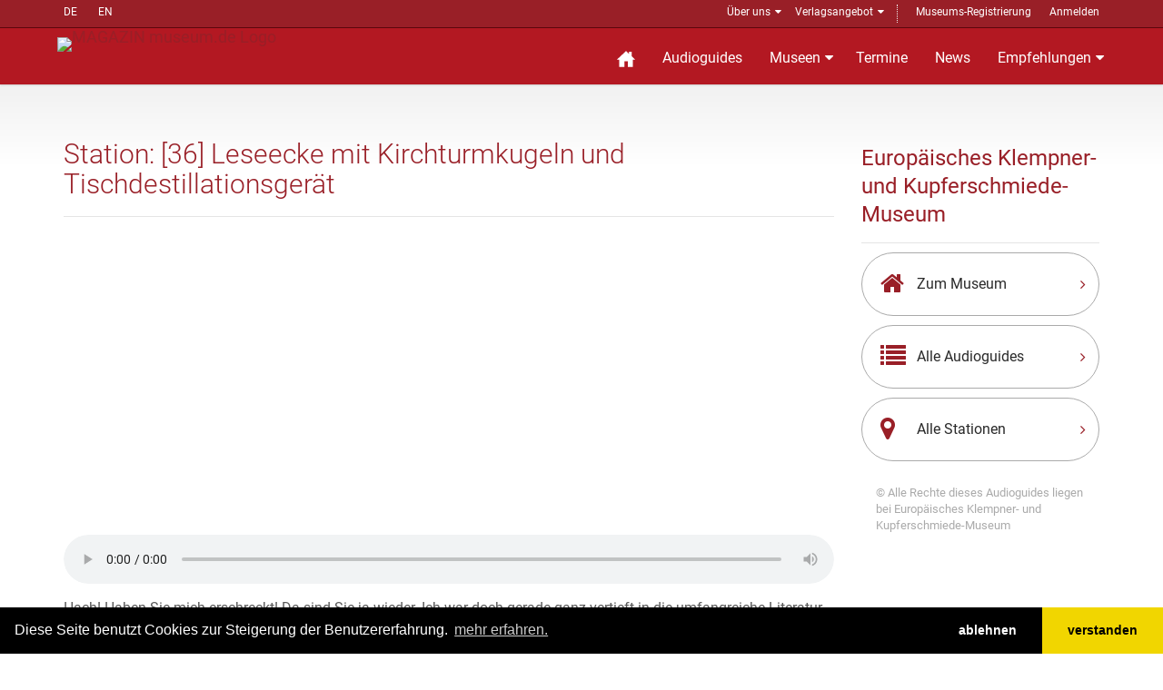

--- FILE ---
content_type: text/html; charset=UTF-8
request_url: https://www.museum.de/de/audioguide/441/36/DE/0
body_size: 8604
content:
<!DOCTYPE html>

<html lang="de">
<head>
    <meta charset="UTF-8"/>
    <meta name="viewport" content="width=device-width, initial-scale=1.0">
    <base href="https://www.museum.de" >
    <meta name="author" content="magazin museum.de">
		<meta property="og:title" content="	Leseecke mit Kirchturmkugeln und Tischdestillationsgerät
"/>
	<meta property="og:description" content="	Audioguide für Leseecke mit Kirchturmkugeln und Tischdestillationsgerät
"/>
	<meta property="og:type" content="article"/>
    <link media="all" type="text/css" rel="stylesheet"  href="/public/assets/fonts/font-awesome.css" >
    <link media="all" type="text/css" rel="stylesheet"  href="/public/assets/bootstrap/css/bootstrap.css" >
    <link media="all" type="text/css" rel="stylesheet"  href="/public/assets/css/bootstrap-select.min.css" >
    <link media="all" type="text/css" rel="stylesheet"  href="/public/assets/css/jquery.slider.min.css" >

    <link media="all" type="text/css" rel="stylesheet"  href="/public/assets/css/style.css" >
    <link rel="alternate" href="https://www.museum.de/en/" hreflang="en">
    <link rel="alternate" href="https://www.museum.de/fr/" hreflang="fr">

    <link  href="/assets/css/slider.css" rel="stylesheet">

    <script src="/public/assets/js/jquery-2.1.0.min.js"></script>
    <script src="/public/assets/js/mobile-detect.js"></script>
<script >
var md = new MobileDetect(window.navigator.userAgent);
    
var video_code = ``;
    
</script>
<style>
    .slider {
        height: 40vh;
        width: 40vw;
        overflow: hidden;
    }
    .slider li {
        display: none;
        float: left;
        height: 40vh;
        list-style: outside none none;
        overflow: hidden;
        position: relative;
        width: 40vw;
    }
    #slideshow li{
        background-position: center center !important;
        background-repeat: no-repeat !important;
        background-size: contain !important;
        width: 100% !important;
    }
    #myaudio {
        width: 100%;
    }
    #tabtext {
        margin-top: 1rem;
    }
</style>

    <title>	Leseecke mit Kirchturmkugeln und Tischdestillationsgerät
 @museum.de</title>
    <meta name="description" content="	Audioguide für Leseecke mit Kirchturmkugeln und Tischdestillationsgerät
">
	<link rel="shortcut icon" href="/favicon.ico" type="image/x-icon">
	<link rel="icon" href="/favicon.ico" type="image/x-icon">
	<link rel="alternate" type="application/rss+xml"  title="Museums-Events" href="/events-feed/rss" />
    <link rel="stylesheet" type="text/css" href="https://cdn.jsdelivr.net/npm/cookieconsent@3/build/cookieconsent.min.css" />
	
</head>

<body class="page-sub-page " id="page-top">
<div class="wrapper">
    <div class="navigation">
    <div class="secondary-navigation">
        <div class="container">
           <div class="language">
            <!-- img src="https://www.museum.de/public/assets/icons/translate-icon.svg" class="translation" -->
                <a href="/de/audioguide/441/36/DE/0" alt="Deutsch" title="Inhalt auf deutsch">DE</a>
        <a href="/en/audioguide/441/36/DE/0" alt="English" title="Content in english">EN</a>
           </div>
            <div class="user-area">
	            <ul>
                    <li class="parent"><a href="/de/about">Über uns</a>
                        <span class="tri"> </span>
                        <ul class="submenu">
                            <li><a href="/sprich-mit-uns">Kontakt</a></li>
                            <li><a href="/audioguide">Museumsführer-App</a></li>
                            <li><a href="/blog">Blog</a></li>
                            <li><a href="/legal">Impressum</a></li>
                            </ul>
                    </li>
                    <li  class="parent">
                        <a href="/de/verlagsangebot">Verlagsangebot</a>
                        <span class="tri"> </span>
                        <ul class="submenu">
                            <li><a href="/de/fachmagazin">Fachmagazin</a></li>
                            <li><a href="/de/media">Media Daten</a></li>
	                       <li><a href="/de/infobackend">Datenpflege</a></li>
                            <li><a href="/de/audioguide-hosting">Audioguide-Hosting</a></li>
                            <li><a href="/de/audioguide-produktion">Audioguide Produktion</a></li>
                            <li><a href="/de/vr-produktion">VR Produktion</a></li>
                            <li><a href="/de/kulturregionen">Kulturregionen</a></li>
                            <li style="margin-top: 10px;"><a href="https://www.museumsmesse.de"><img src="https://www.museumsmesse.de/public/assets/img/museumsmesse-logo.jpg" style="width: 140px;"></a></li>
                        </ul>
                    </li>
                    <li class="space">&nbsp;</li>
                                      <li><a href="/register">Museums-Registrierung</a></li>
                      <li><a href="/login">Anmelden</a></li>

                                </ul>
            </div>
        </div>
    </div>
    <div class="container">
        <header class="navbar" id="top">
            <div class="navbar-header">
                <button class="navbar-toggle" type="button" data-toggle="collapse" data-target=".bs-navbar-collapse">
                    <span class="sr-only">Navigation auffahren</span>
                    <span class="icon-bar"></span>
                    <span class="icon-bar"></span>
                    <span class="icon-bar"></span>
                </button>
                <div class="navbar-brand nav" id="brand">
                    <a href="/" title="zur Startseite Magazin museum.de"> <img src="/assets/img/logo.png" title="MAGAZIN museum.de Logo"></a>
                </div>
            </div>
            <nav class="collapse navbar-collapse bs-navbar-collapse navbar-right">
                <ul class="nav navbar-nav">
                    <li class="home"><a href="/" title="Startseite"><img src="/public/assets/icons/home-sharp-w.svg"></a></li>
                    <li><a href="/audioguides">Audioguides</a></li>
                    <li class="parent"><a href="/museen">Museen</a>
		            <section id="menuform" class="submenu">
						<span class="tri"> </span>
						<form class="searchform" method="post" action="/museen">
                            <input type="hidden" name="_token" value="eQGNEJZmisaaG1wsDEQr8CnGDJmf2qzWE0ekvf0Z">						  <div>Suche Museen</div><br />
						  <div class="form-group">
						  <input placeholder="Name/@Stadt/#Stichwort" name="query" type="text">
						  </div>
						  <div class="form-group">
						  <label for="country" style="display: none">in Land </label>
						  <select name="country"><option value="DE">Deutschland</option><option value="AT">&Ouml;sterreich</option><option value="CH">Schweiz</option><option value="AF">Afghanistan</option><option value="AX">&Aring;land Islands</option><option value="AL">Albania</option><option value="DZ">Algeria</option><option value="AS">American Samoa</option><option value="AD">Andorra</option><option value="AO">Angola</option><option value="AI">Anguilla</option><option value="AQ">Antarctica</option><option value="AG">Antigua and Barbuda</option><option value="AR">Argentina</option><option value="AM">Armenia</option><option value="AW">Aruba</option><option value="AU">Australia</option><option value="AZ">Azerbaijan</option><option value="BS">Bahamas</option><option value="BH">Bahrain</option><option value="BD">Bangladesh</option><option value="BB">Barbados</option><option value="BY">Belarus</option><option value="BE">Belgium</option><option value="BZ">Belize</option><option value="BJ">Benin</option><option value="BM">Bermuda</option><option value="BT">Bhutan</option><option value="BO">Bolivia</option><option value="BA">Bosnia and Herzegovina</option><option value="BW">Botswana</option><option value="BV">Bouvet Island</option><option value="BR">Brazil</option><option value="IO">British Indian Ocean Territory</option><option value="BN">Brunei Darussalam</option><option value="BG">Bulgaria</option><option value="BF">Burkina Faso</option><option value="BI">Burundi</option><option value="KH">Cambodia</option><option value="CM">Cameroon</option><option value="CA">Canada</option><option value="CV">Cape Verde</option><option value="KY">Cayman Islands</option><option value="CF">Central African Republic</option><option value="TD">Chad</option><option value="CL">Chile</option><option value="CN">China</option><option value="CX">Christmas Island</option><option value="CC">Cocos (Keeling) Islands</option><option value="CO">Colombia</option><option value="KM">Comoros</option><option value="CG">Congo</option><option value="CD">Congo, The Democratic Republic of The</option><option value="CK">Cook Islands</option><option value="CR">Costa Rica</option><option value="CI">Cote D ivoire</option><option value="HR">Croatia</option><option value="CU">Cuba</option><option value="CY">Cyprus</option><option value="CZ">Czech Republic</option><option value="DK">Denmark</option><option value="DJ">Djibouti</option><option value="DM">Dominica</option><option value="DO">Dominican Republic</option><option value="EC">Ecuador</option><option value="EG">Egypt</option><option value="SV">El Salvador</option><option value="GQ">Equatorial Guinea</option><option value="ER">Eritrea</option><option value="EE">Estonia</option><option value="ET">Ethiopia</option><option value="FK">Falkland Islands (Malvinas)</option><option value="FO">Faroe Islands</option><option value="FJ">Fiji</option><option value="FI">Finland</option><option value="FR">France</option><option value="GF">French Guiana</option><option value="PF">French Polynesia</option><option value="TF">French Southern Territories</option><option value="GA">Gabon</option><option value="GM">Gambia</option><option value="GE">Georgia</option><option value="GH">Ghana</option><option value="GI">Gibraltar</option><option value="GR">Greece</option><option value="GL">Greenland</option><option value="GD">Grenada</option><option value="GP">Guadeloupe</option><option value="GU">Guam</option><option value="GT">Guatemala</option><option value="GG">Guernsey</option><option value="GN">Guinea</option><option value="GW">Guinea-bissau</option><option value="GY">Guyana</option><option value="HT">Haiti</option><option value="HM">Heard Island and Mcdonald Islands</option><option value="VA">Holy See (Vatican City State)</option><option value="HN">Honduras</option><option value="HK">Hong Kong</option><option value="HU">Hungary</option><option value="IS">Iceland</option><option value="IN">India</option><option value="ID">Indonesia</option><option value="IR">Iran, Islamic Republic of</option><option value="IQ">Iraq</option><option value="IE">Ireland</option><option value="IM">Isle of Man</option><option value="IL">Israel</option><option value="IT">Italy</option><option value="JM">Jamaica</option><option value="JP">Japan</option><option value="JE">Jersey</option><option value="JO">Jordan</option><option value="KZ">Kazakhstan</option><option value="KE">Kenya</option><option value="KI">Kiribati</option><option value="KP">Korea, Democratic Peoples Republic of</option><option value="KR">Korea, Republic of</option><option value="KW">Kuwait</option><option value="KG">Kyrgyzstan</option><option value="LA">Lao Peoples Democratic Republic</option><option value="LV">Latvia</option><option value="LB">Lebanon</option><option value="LS">Lesotho</option><option value="LR">Liberia</option><option value="LY">Libyan Arab Jamahiriya</option><option value="LI">Liechtenstein</option><option value="LT">Lithuania</option><option value="LU">Luxembourg</option><option value="MO">Macao</option><option value="MK">Macedonia, The Former Yugoslav Republic of</option><option value="MG">Madagascar</option><option value="MW">Malawi</option><option value="MY">Malaysia</option><option value="MV">Maldives</option><option value="ML">Mali</option><option value="MT">Malta</option><option value="MH">Marshall Islands</option><option value="MQ">Martinique</option><option value="MR">Mauritania</option><option value="MU">Mauritius</option><option value="YT">Mayotte</option><option value="MX">Mexico</option><option value="FM">Micronesia, Federated States of</option><option value="MD">Moldova, Republic of</option><option value="MC">Monaco</option><option value="MN">Mongolia</option><option value="ME">Montenegro</option><option value="MS">Montserrat</option><option value="MA">Morocco</option><option value="MZ">Mozambique</option><option value="MM">Myanmar</option><option value="NA">Namibia</option><option value="NR">Nauru</option><option value="NP">Nepal</option><option value="NL">Netherlands</option><option value="AN">Netherlands Antilles</option><option value="NC">New Caledonia</option><option value="NZ">New Zealand</option><option value="NI">Nicaragua</option><option value="NE">Niger</option><option value="NG">Nigeria</option><option value="NU">Niue</option><option value="NF">Norfolk Island</option><option value="MP">Northern Mariana Islands</option><option value="NO">Norway</option><option value="OM">Oman</option><option value="PK">Pakistan</option><option value="PW">Palau</option><option value="PS">Palestinian Territory, Occupied</option><option value="PA">Panama</option><option value="PG">Papua New Guinea</option><option value="PY">Paraguay</option><option value="PE">Peru</option><option value="PH">Philippines</option><option value="PN">Pitcairn</option><option value="PL">Poland</option><option value="PT">Portugal</option><option value="PR">Puerto Rico</option><option value="QA">Qatar</option><option value="RE">Reunion</option><option value="RO">Romania</option><option value="RU">Russian Federation</option><option value="RW">Rwanda</option><option value="SH">Saint Helena</option><option value="KN">Saint Kitts and Nevis</option><option value="LC">Saint Lucia</option><option value="PM">Saint Pierre and Miquelon</option><option value="VC">Saint Vincent and The Grenadines</option><option value="WS">Samoa</option><option value="SM">San Marino</option><option value="ST">Sao Tome and Principe</option><option value="SA">Saudi Arabia</option><option value="SN">Senegal</option><option value="RS">Serbia</option><option value="SC">Seychelles</option><option value="SL">Sierra Leone</option><option value="SG">Singapore</option><option value="SK">Slovakia</option><option value="SI">Slovenia</option><option value="SB">Solomon Islands</option><option value="SO">Somalia</option><option value="ZA">South Africa</option><option value="GS">South Georgia and The South Sandwich Islands</option><option value="ES">Spain</option><option value="LK">Sri Lanka</option><option value="SD">Sudan</option><option value="SR">Suriname</option><option value="SJ">Svalbard and Jan Mayen</option><option value="SZ">Swaziland</option><option value="SE">Sweden</option><option value="SY">Syrian Arab Republic</option><option value="TW">Taiwan, Province of China</option><option value="TJ">Tajikistan</option><option value="TZ">Tanzania, United Republic of</option><option value="TH">Thailand</option><option value="TL">Timor-leste</option><option value="TG">Togo</option><option value="TK">Tokelau</option><option value="TO">Tonga</option><option value="TT">Trinidad and Tobago</option><option value="TN">Tunisia</option><option value="TR">Turkey</option><option value="TM">Turkmenistan</option><option value="TC">Turks and Caicos Islands</option><option value="TV">Tuvalu</option><option value="UG">Uganda</option><option value="UA">Ukraine</option><option value="AE">United Arab Emirates</option><option value="GB">United Kingdom</option><option value="US">United States</option><option value="UM">United States Minor Outlying Islands</option><option value="UY">Uruguay</option><option value="UZ">Uzbekistan</option><option value="VU">Vanuatu</option><option value="VE">Venezuela</option><option value="VN">Viet Nam</option><option value="VG">Virgin Islands, British</option><option value="VI">Virgin Islands, U.S.</option><option value="WF">Wallis and Futuna</option><option value="EH">Western Sahara</option><option value="YE">Yemen</option><option value="ZM">Zambia</option><option value="ZW">Zimbabwe</option></select>
                                        <br>
						  </div>
						  <div class="form-group">
						    <input value="Suche" class="btn pull-right btn-default" type="submit">
						  </div>

						 </form>

		            </section>
                    </li>
                    <li><a href="/events">Termine</a></li>

                    <li><a href="/news">News</a></li>
                    
                    <!-- li><a href="/magazine">Magazin</a></li -->
                    
                    <li  class="parent"><a href="/empfehlungen">Empfehlungen</a>
                    <span class="tri"> </span>
	                    <ul class="submenu">
                            <li><a href="https://www.museum.de/virtuelle-museumstouren">Museum 360&deg;</a></li>
		                    <li><a href="/lange-nacht-der-museen">Lange Nacht der Museen</a></li>
                            <li><a href="/akustische-reise">Akustische Reise</a></li>
                            <!--li><a href="/gewinnspiel">Gewinnspiel</a></li -->
                            <li><a href="/region">Kulturregionen</a></li>
                            <li><a href="/city">Stadt.Land.Kultur.</a></li>
	                    </ul>
                    </li>

                    
                </ul>
            </nav><!-- /.navbar collapse-->
        </header><!-- /.navbar -->
    </div><!-- /.container -->
</div><!-- /.navigation -->
    

    <div id="page-content">


            
            <!-- content begin -->
    		<!-- showstation -->
<div class="container audioguide station">
            <div class="row">
                <!-- Content -->
                <div class="col-md-9 col-sm-9">
                    <section id="content">
                       <header><h1>Station: [36] Leseecke mit Kirchturmkugeln und Tischdestillationsgerät</h1></header>
                       
                       <article  id="tabaudio">
                       <ul class="slider" id="slideshow">
	                                                                                <li id="i6343"
                                                                style="background:url('/uploads/audioguides/4836/441/5942/l/36-01.jpg');" >
                                                                </li>
					   		                                <li id="i6344"
                                                                style="background:url('/uploads/audioguides/4836/441/5942/l/36-02.jpg');" >
                                                                </li>
					   		                                <li id="i6345"
                                                                style="background:url('/uploads/audioguides/4836/441/5942/l/36-03.jpg');" >
                                                                </li>
					   		                                <li id="i6346"
                                                                style="background:url('/uploads/audioguides/4836/441/5942/l/36-04.jpg');" >
                                                                </li>
					   		
                                              </ul>
                       <br style="clear: both" />
                                                   <audio controls id="myaudio">
                            <source src="/uploads/audioguides/4836/441/5942/Klempnermuseum_DE_36.mp3" type="audio/mpeg">
                            Your browser does not support the audio element.
                            </audio>
                                                                          </article><!-- /.slidertab -->
                       <article  id="tabtext">
                        <p>Hach! Haben Sie mich erschreckt! Da sind Sie ja wieder. Ich war doch gerade ganz vertieft in die umfangreiche Literatur, die hier in der Leseecke ausliegt:</p>

<p>&bdquo;Das Dach und sein Handwerk&ldquo;, &bdquo;Bauten, D&auml;cher, Handwerker&ldquo;, &bdquo;Der praktische Klempner&ldquo; oder das &bdquo;gro&szlig;e Handbuch f&uuml;r Installateure und Klempner&ldquo; und mehr als 20 Jahrg&auml;nge der Fachzeitschrift &bdquo;Baumetall&ldquo;.</p>

<p>Wer nach unserem Rundgang durch das Museum noch eine Frage offenhat, der findet hier die Antwort &ndash; ganz sicher!&nbsp;</p>

<p>Und wer sich mit diesem abenteuerlichen Ger&auml;t von Kupferschmiedemeister Adrian auskennt, dem wird die Zeit hier sicher nicht lang. Das kleine Kunstwerk ist ein voll funktionst&uuml;chtiges Destillerieger&auml;t&hellip; quasi f&uuml;r den Hausgebrauch.&nbsp;</p>

<p>Schauen Sie&hellip;</p>

<p>Das Ger&auml;t links, das aussieht wie eine Acht, besteht aus dem Kolben oder der Brennblase &ndash; unten &ndash; und dem Helm &ndash; oben &ndash; in dem der aufsteigende Dampf aufgefangen wird. Unter der Brennblase s&auml;&szlig;e normalerweise ein kleiner Spiritusbrenner. In die Brennblase kommt die vergorene Maische, die erhitzt wird, bis der Alkohol verdampft. &Uuml;ber den Helm und das Geistrohr gelangt der Dampf in den K&uuml;hler, wird dort abgek&uuml;hlt. Dann l&auml;uft die Fl&uuml;ssigkeit rechts unten in den Becher. Und fertig ist das Schn&auml;pschen!</p>

<p>Aber&hellip; wenn man davon zu viel getrunken hat, kommt man leicht auf dumme Gedanken. Haben Sie die Kugeln gesehen, die hier &uuml;ber der Leseecke h&auml;ngen? Die zierten fr&uuml;her in luftigen H&ouml;hen Kircht&uuml;rme, Verwaltungsgeb&auml;ude oder andere Pal&auml;ste. Und sie sind selbstverst&auml;ndlich beste Klempner-Handarbeit. Oft enthielten sie auch ein paar Sch&auml;tze: Geldm&uuml;nzen oder kurze Berichte wurden in der Kugel verschlossen und hingen dann viele Jahrhunderte hoch &uuml;ber den K&ouml;pfen der Menschen. &Auml;rgerlich war es nur, wenn marodierende Banden oder regul&auml;re Soldaten &ndash; mit oder ohne Alkoholeinwirkung &ndash; auf die Idee kamen, von unten ihre Schie&szlig;k&uuml;nste zu erproben und auf die Kirchturmkugeln zielten. An einigen der Kugeln sehen Sie bis heute die Einschussl&ouml;cher.&nbsp;</p>

<p>Das ist wahrlich kein respektvoller Umgang mit der Arbeit anderer Leute!</p>

<p>&nbsp;</p>

<p>Alle Abbildungen: &copy; Europ&auml;isches Klempner- und Kupferschmiedemuseum, Foto: Klaus Hofmann</p>
                        </article>
                        <article  id="tabvideo">
                        
                        </article>
<script>

    var slideTime =[
            '8',
        '41',
        '35',
        '10',
        ];
        var tmpTime = 0;
    var step = 100;
    var timer = 0;
    var timerIndex = [];
    var aktSlide = 0;
    var playSlides = false;

    for(var i=0; i< (slideTime.length-1); i++){
        tmpTime += parseInt(slideTime[i]);
        timerIndex[i] = tmpTime;
        //console.log(parseInt(slideTime[i])+' '+timerIndex[i]);
    }
//Start
        $(document).ready(function(){
            var audio = document.getElementById("myaudio");
            //var myTimer = setInterval(nextSlide,step);
            audio.addEventListener('play', function(){
                playSlides = true;
                document.getElementById("myaudio").play();
               }
            );
            audio.addEventListener('pause', function(){
                playSlides = false;
                console.log('stop');
            }
            );
            audio.addEventListener('timeupdate', function (){
                tmpAktSlide=0;
                for( var i=0; i< timerIndex.length; i++){
                  if(timerIndex[i]<audio.currentTime)
                       tmpAktSlide = i+1;
                }
                if(tmpAktSlide!=aktSlide){
                    aktSlide=tmpAktSlide;
                    console.log('AktSilde: '+aktSlide);
                    $('#slideshow li').fadeOut();
                    if(aktSlide < timerIndex.length){
                        $('#slideshow :nth-child('+(aktSlide+1)+')').fadeIn();
                    }else{
                        $('#slideshow :last-child').fadeIn();
                    }
                }
             });
$('#slideshow > li > img').each(function(){


       var maxWidth = 640; // Max width for the image
        var maxHeight = 480;    // Max height for the image
        var ratio = 0;  // Used for aspect ratio
        var width = this.naturalWidth;    // Current image width
        var height = this.naturalHeight;  // Current image height
  if(width > height){

        // Check if the current width is larger than the max

            ratio = (height / width)*640;   // get ratio for scaling image
            $(this).width( maxWidth); // Set new width
            $(this).height( ratio);  // Scale height based on ratio

  }else{
        // Check if current height is larger than max

            ratio = (width / height)*480; // get ratio for scaling image
            $(this).height( maxHeight);   // Set new height
            $(this).width(ratio);    // Scale width based on ratio

  }

});
//-- document.ready
        });
    </script>
                    </section><!-- /#content -->

                </div><!-- /.col-md-9 -->
                <!-- end Content -->
               <!-- sidebar -->
                <div class="col-md-3 col-sm-3">
                    <section id="sidebar">
                       <aside id="our-guides">
                                                   <header><h3>Europäisches Klempner- und Kupferschmiede-Museum</h3></header>
                           <a href="/de/museen/klempner-und-kupferschmiede-museum" class="universal-button">
                               <figure class="fa fa-home"></figure>
                               <span>Zum Museum</span>
                               <span class="arrow fa fa-angle-right"></span>
                           </a><!-- /.universal-button -->
                                                      <a href="/de/audioguides/klempner-und-kupferschmiede-museum" class="universal-button">
                               <figure class="fa fa-list"></figure>
                               <span>Alle Audioguides</span>
                               <span class="arrow fa fa-angle-right"></span>
                           </a><!-- /.universal-button -->
                                                      <a href="/de/audioguide/441/lang/DE" class="universal-button">
                               <figure class="fa fa-map-marker"></figure>
                               <span>Alle Stationen</span>
                               <span class="arrow fa fa-angle-right"></span>
                           </a><!-- /.universal-button -->
                           <div class="alert copyright">&copy; Alle Rechte dieses Audioguides liegen bei  Europäisches Klempner- und Kupferschmiede-Museum</div>
                                                </aside><!-- /#our-guide -->

                    </section><!-- /#sidebar -->

                </div><!-- /.col-md-3 -->
                <!-- end Sidebar -->
            </div><!-- /.row -->
        </div>
<!-- content end -->

    </div><!-- page-content -->

    <footer id="page-footer">
        <div class="inner">
            <section id="footer-main">
                <div class="container">
                    <div class="row">
                        <div class="col-md-6 col-sm-12 left-column">
                            <article>
                                <section id="social">
                                     <div class="agent-social">
                                        <a href="https://www.facebook.com/groups/museumde/" class="fa fa-facebook btn btn-grey-dark" title="museum.de bei Facebook"></a>
                                        <a href="http://de.linkedin.com/in/museumcom" class="fa fa-linkedin btn btn-grey-dark" title="museum.de bei linked.in"></a>  | <a href="/events-feed/rss" title="Events RSS-Feed" class="fa fa-rss btn btn-grey-dark"></a><a href="/news-feed/rss" title="News RSS-Feed" class="fa fa-rss btn btn-gray-light"></a>
                                    </div>
                                </section>
                                
                            </article>
                        </div><!-- /.col-sm-3 -->
                        
                        <div class="col-md-6 col-sm-12">
                            <article>
                                    <span><a href="/login">Login</a></span>
                                    | <span><a href="/faq">FAQ</a></span>
                            </article>
                        </div><!-- /.col-sm-3 -->
                    </div><!-- /.row -->
                </div><!-- /.container -->
            </section><!-- /#footer-main -->
            <section id="footer-copyright">
                <div class="container">
                  <div>
                    <span>Copyright © 2026. Alle Rechte vorbehalten.</span> – 
                      <span><a href="/legal">Impressum</a></span>
                    | <span><a href="/privacy">Datenschutz</a></span>
                    | <span><a href="/termsconditions">Allgemeine Geschäftsbedingungen</a></span>
                  </div>
                    <span class="pull-right"><a href="#page-top" class="roll">Nach oben</a></span>
                </div>
            </section>
        </div><!-- /.inner -->
    </footer>

<script src="https://www.museum.de/assets/js/jquery-migrate-1.2.1.min.js"></script>

<script src="https://www.museum.de/assets/bootstrap/js/bootstrap.min.js"></script>

<script src="https://www.museum.de/assets/js/smoothscroll.js"></script>

<script src="https://www.museum.de/assets/js/jquery.bxslider.js"></script>

<!-- script src="https://www.museum.de/assets/js/retina-1.1.0.min.js"></script -->

<script src="https://www.museum.de/assets/js/imagesloaded.pkgd.min.js"></script>

<script src="https://www.museum.de/assets/js/masonry.pkgd.min.js"></script>

<script src="https://www.museum.de/assets/js/scrollReveal.min.js"></script>

<script src="https://www.museum.de/assets/js/jshashtable-2.1_src.js"></script>

<script src="https://www.museum.de/assets/js/jquery.numberformatter-1.2.3.js"></script>

<script src="https://www.museum.de/assets/js/tmpl.js"></script>

<script src="https://www.museum.de/assets/js/jquery.dependClass-0.1.js"></script>

<script src="https://www.museum.de/assets/js/draggable-0.1.js"></script>

<script src="https://www.museum.de/assets/js/jquery.slider.js"></script>

<script src="https://www.museum.de/assets/js/fileinput.min.js"></script>

<script src="https://www.museum.de/assets/js/custom.js"></script>


<!-- footerScript -->
<!-- consentScript -->
<script src="/public/assets/js/consent.min.js"></script>
<script>
 
window.cookieconsent.initialise({
  "palette": {
    "popup": {
      "background": "#000"
    },
    "button": {
      "background": "#f1d600"
    }
  },
    revokable:true,
    onStatusChange: function(status) {
     console.log(this.hasConsented() ? 'enable cookies' : 'disable cookies');
        
    },
  "theme": "edgeless",
  "type": "opt-out",
  "content": {
    "message": "Diese Seite benutzt Cookies zur Steigerung der Benutzererfahrung.",
    "dismiss": "Einverstanden",
    "allow": 'verstanden',
    "deny": "ablehnen",
    "link": "mehr erfahren.",
    "href": "/datenschutz",
    "policy": 'Datenschutzrichtlinie',
    "target": '_blank',
  }
});
    
</script>
<!-- Matomo -->
<script type="text/javascript">
  var _paq = window._paq = window._paq || [];
  /* tracker methods like "setCustomDimension" should be called before "trackPageView" */
  _paq.push(['trackPageView']);
  _paq.push(['enableLinkTracking']);
  (function() {
    var u="//ping.museum.de/matomo/";
    _paq.push(['setTrackerUrl', u+'matomo.php']);
    _paq.push(['setSiteId', '1']);
    var d=document, g=d.createElement('script'), s=d.getElementsByTagName('script')[0];
    g.type='text/javascript'; g.async=true; g.src=u+'matomo.js'; s.parentNode.insertBefore(g,s);
  })();
</script>
<!-- End Matomo Code -->
</div><!-- /.wrapper -->


<!--/div-->

</body>
</html>